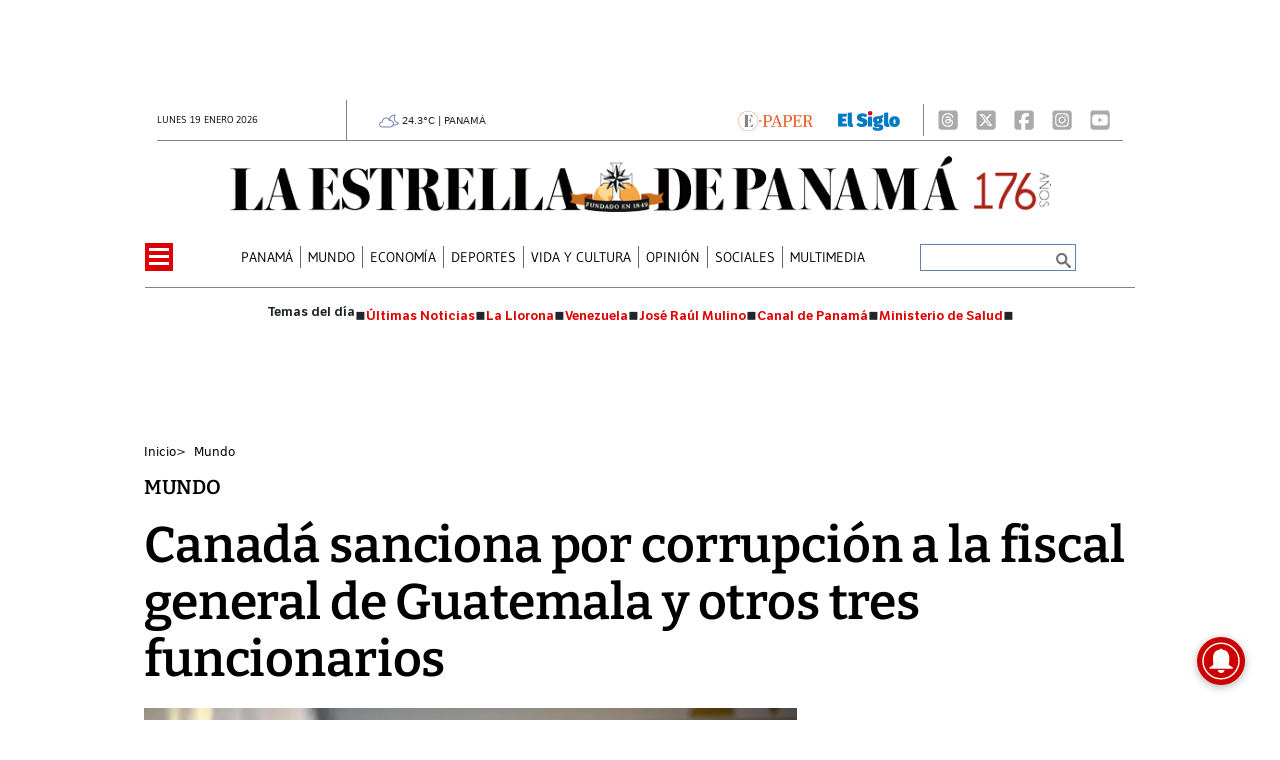

--- FILE ---
content_type: text/html
request_url: https://www.laestrella.com.pa/kintra-portlet/html/ranking-viewer/ranking_details.jsp?portletItem=&refPreferenceId=rankingviewerportlet_WAR_trackingportlet_INSTANCE_2692453d2a5d4e2b9992058bc7cddf1c&portletId=&scopeGroupId=199516884&companyId=10132&languageId=es_ES&plid=221338245&sectionPlid=0&secure=true&userId=10135&lifecycleRender=true&pathFriendlyURLPublic=%2Fweb&pathFriendlyURLPrivateUser=%2Fuser&pathFriendlyURLPrivateGroup=%2Fgroup&serverName=www.laestrella.com.pa&cdnHost=&pathImage=https%3A%2F%2Fwww.laestrella.com.pa%2Fimage&pathMain=%2Fc&pathContext=&urlPortal=https%3A%2F%2Fwww.laestrella.com.pa&isMobileRequest=0&pathThemeImages=https%3A%2F%2Fwww.laestrella.com.pa%2Fhtml%2Fthemes%2Fiter_basic%2Fimages
body_size: 790
content:
<html>
 <head></head>
 <body>
  <div class="iter-tabview-content-item  "> 
   <div class="element  full-access norestricted iter-rankingtab-mostviewed-bd" iteridart="AK19207340"> 
    <div class="POS_TIT item_template n1 "> 
     <div class="position_block"> 
      <div class="position"> 
       <span>1</span> 
      </div> 
     </div> 
     <div class="text_block"> 
      <div class="headline"> 
       <a href="/mundo/se-elevan-a-24-los-fallecidos-por-el-descarrilamiento-de-dos-trenes-de-alta-velocidad-en-adamuz-AK19207340" aria-label=""><h2> <span class="priority-content" mlnid="idcon=12349555;order=4.0">Se elevan a 24 los fallecidos por el descarrilamiento de dos trenes de alta velocidad en Adamuz</span></h2></a> 
      </div> 
     </div> 
    </div>
   </div>
   <div class="element  full-access norestricted iter-rankingtab-mostviewed-bd" iteridart="BA19193002"> 
    <div class="POS_TIT item_template n2 "> 
     <div class="position_block"> 
      <div class="position"> 
       <span>2</span> 
      </div> 
     </div> 
     <div class="text_block"> 
      <div class="headline"> 
       <a href="/panama/nacional/francisco-bustamante-este-gobierno-no-tiene-la-capacidad-de-generar-ese-chen-chen-BA19193002" aria-label=""><h2> <span class="priority-content" mlnid="idcon=12343284;order=4.0">Francisco Bustamante: ‘Este gobierno no tiene la capacidad de generar ese ‘chen chen’’</span></h2></a> 
      </div> 
     </div> 
    </div>
   </div>
   <div class="element  full-access norestricted iter-rankingtab-mostviewed-bd" iteridart="MK19206569"> 
    <div class="POS_TIT item_template n3 "> 
     <div class="position_block"> 
      <div class="position"> 
       <span>3</span> 
      </div> 
     </div> 
     <div class="text_block"> 
      <div class="headline"> 
       <a href="/mundo/suben-a-10-los-muertos-y-25-heridos-por-el-descarrilamiento-de-dos-trenes-en-sur-de-espana-MK19206569" aria-label=""><h2> <span class="priority-content" mlnid="idcon=12349080;order=4.0">Suben a 10 los muertos y 25 heridos por el descarrilamiento de dos trenes en sur de España</span></h2></a> 
      </div> 
     </div> 
    </div>
   </div>
   <div class="element  full-access norestricted iter-rankingtab-mostviewed-bd" iteridart="OK19202396"> 
    <div class="POS_TIT item_template n4 "> 
     <div class="position_block"> 
      <div class="position"> 
       <span>4</span> 
      </div> 
     </div> 
     <div class="text_block"> 
      <div class="headline"> 
       <a href="/deportes/panama-empata-con-bolivia-y-acelera-su-preparacion-a-150-dias-del-mundial-OK19202396" aria-label=""><h2> <span class="priority-content" mlnid="idcon=12347139;order=4.0">Panamá empata con Bolivia y acelera su preparación a 150 días del Mundial </span></h2></a> 
      </div> 
     </div> 
    </div>
   </div>
   <div class="element  full-access norestricted iter-rankingtab-mostviewed-bd" iteridart="CK19207151"> 
    <div class="POS_TIT item_template n5 last"> 
     <div class="position_block"> 
      <div class="position"> 
       <span>5</span> 
      </div> 
     </div> 
     <div class="text_block"> 
      <div class="headline"> 
       <a href="/panama/nacional/justicia-paralela-csj-resuelve-incidentes-para-juzgar-a-miembros-del-parlacen-CK19207151" aria-label=""><h2> <span class="priority-content" mlnid="idcon=12344990;order=5.0">Justicia paralela, CSJ resuelve incidentes para juzgar a miembros del Parlacen</span></h2></a> 
      </div> 
     </div> 
    </div>
   </div> 
  </div> 
 </body>
</html>

--- FILE ---
content_type: text/html; charset=utf-8
request_url: https://www.google.com/recaptcha/api2/aframe
body_size: 149
content:
<!DOCTYPE HTML><html><head><meta http-equiv="content-type" content="text/html; charset=UTF-8"></head><body><script nonce="xMSwWd-1j9lK29TfHKgpZg">/** Anti-fraud and anti-abuse applications only. See google.com/recaptcha */ try{var clients={'sodar':'https://pagead2.googlesyndication.com/pagead/sodar?'};window.addEventListener("message",function(a){try{if(a.source===window.parent){var b=JSON.parse(a.data);var c=clients[b['id']];if(c){var d=document.createElement('img');d.src=c+b['params']+'&rc='+(localStorage.getItem("rc::a")?sessionStorage.getItem("rc::b"):"");window.document.body.appendChild(d);sessionStorage.setItem("rc::e",parseInt(sessionStorage.getItem("rc::e")||0)+1);localStorage.setItem("rc::h",'1768822334683');}}}catch(b){}});window.parent.postMessage("_grecaptcha_ready", "*");}catch(b){}</script></body></html>

--- FILE ---
content_type: text/html
request_url: https://www.laestrella.com.pa/news-portlet/renderArticle/19171796/L1QvVElUX0JMQU5L
body_size: 203
content:
<div class="item_template TIT_BLANK odd n-1 ">
        <div class="headline">
        <a href="/mundo/administracion-trump-mantuvo-conversaciones-con-diosdado-cabello-meses-antes-del-operativo-contra-maduro-segun-reuters-JO19171796" target="_blank"><h2>  <span class="priority-content" mlnid="idcon=12337636;order=4.0">Administración Trump mantuvo conversaciones con Diosdado Cabello meses antes del operativo contra Maduro, según Reuters</span></h2></a>
    </div>
</div>

--- FILE ---
content_type: text/html
request_url: https://www.laestrella.com.pa/news-portlet/renderArticle/19183172/L1QvVElUX0JMQU5L
body_size: 176
content:
<div class="item_template TIT_BLANK odd n-1 ">
        <div class="headline">
        <a href="/economia/panama-lidera-el-crecimiento-regional-banco-mundial-proyecta-41-en-2026-y-2027-HB19183172" target="_blank"><h2>  <span class="priority-content" mlnid="idcon=12338798;order=3.0">Panamá lidera el crecimiento regional: Banco Mundial proyecta 4.1 % en 2026 y 2027</span></h2></a>
    </div>
</div>

--- FILE ---
content_type: text/html
request_url: https://www.laestrella.com.pa/news-portlet/renderArticle/19183194/L1QvVElUX0JMQU5L
body_size: 196
content:
<div class="item_template TIT_BLANK odd n-1 ">
        <div class="headline">
        <a href="/panama/nacional/autoridad-de-aseo-y-secretaria-de-metas-afirman-que-ya-esta-en-marcha-plan-para-san-miguelito-PB19183194" target="_blank"><h2>  <span class="priority-content" mlnid="idcon=12339751;order=4.0">Autoridad de Aseo y Secretaría de Metas afirman que ya está en marcha plan para San Miguelito</span></h2></a>
    </div>
</div>

--- FILE ---
content_type: application/javascript; charset=utf-8
request_url: https://fundingchoicesmessages.google.com/f/AGSKWxUNYs_gt4xUYDZoIAvMtmpIfYHkOY-lxCkCC5LpigteKLx8YMAQrePEOMF4zLb2nADaakJbimNwfHVtPYDgBTXB9o7LF9qNoWsJ_2wk-UmxPRafGHKfPomLVLjwCkY_Lqsp3rjun22BkOlb8v6a5ol6j7JDFZDSHKRyau5KLXRWpChxFq2QxyUEGNi3/_/adlink?/log_ad?/ad_rotator_/728_90_-ad-rotator-
body_size: -1292
content:
window['71ef9a60-746d-48ea-b313-e561a2cd01a3'] = true;

--- FILE ---
content_type: image/svg+xml;charset=UTF-8
request_url: https://www.laestrella.com.pa/base-portlet/webrsrc/theme/09e999daa72e82f52af583530316f82b.svg
body_size: 335
content:
<svg xmlns="http://www.w3.org/2000/svg" viewBox="0 0 512 512" fill="#fff"><!--! Font Awesome Pro 6.4.2 by @fontawesome - https://fontawesome.com License - https://fontawesome.com/license (Commercial License) Copyright 2023 Fonticons, Inc. -->
<style type="text/css">
	.newsp{fill:#FFF;}
</style> 
<path class="newsp" d="M168 80c-13.3 0-24 10.7-24 24V408c0 8.4-1.4 16.5-4.1 24H440c13.3 0 24-10.7 24-24V104c0-13.3-10.7-24-24-24H168zM72 480c-39.8 0-72-32.2-72-72V112C0 98.7 10.7 88 24 88s24 10.7 24 24V408c0 13.3 10.7 24 24 24s24-10.7 24-24V104c0-39.8 32.2-72 72-72H440c39.8 0 72 32.2 72 72V408c0 39.8-32.2 72-72 72H72zM176 136c0-13.3 10.7-24 24-24h96c13.3 0 24 10.7 24 24v80c0 13.3-10.7 24-24 24H200c-13.3 0-24-10.7-24-24V136zm200-24h32c13.3 0 24 10.7 24 24s-10.7 24-24 24H376c-13.3 0-24-10.7-24-24s10.7-24 24-24zm0 80h32c13.3 0 24 10.7 24 24s-10.7 24-24 24H376c-13.3 0-24-10.7-24-24s10.7-24 24-24zM200 272H408c13.3 0 24 10.7 24 24s-10.7 24-24 24H200c-13.3 0-24-10.7-24-24s10.7-24 24-24zm0 80H408c13.3 0 24 10.7 24 24s-10.7 24-24 24H200c-13.3 0-24-10.7-24-24s10.7-24 24-24z"/></svg>